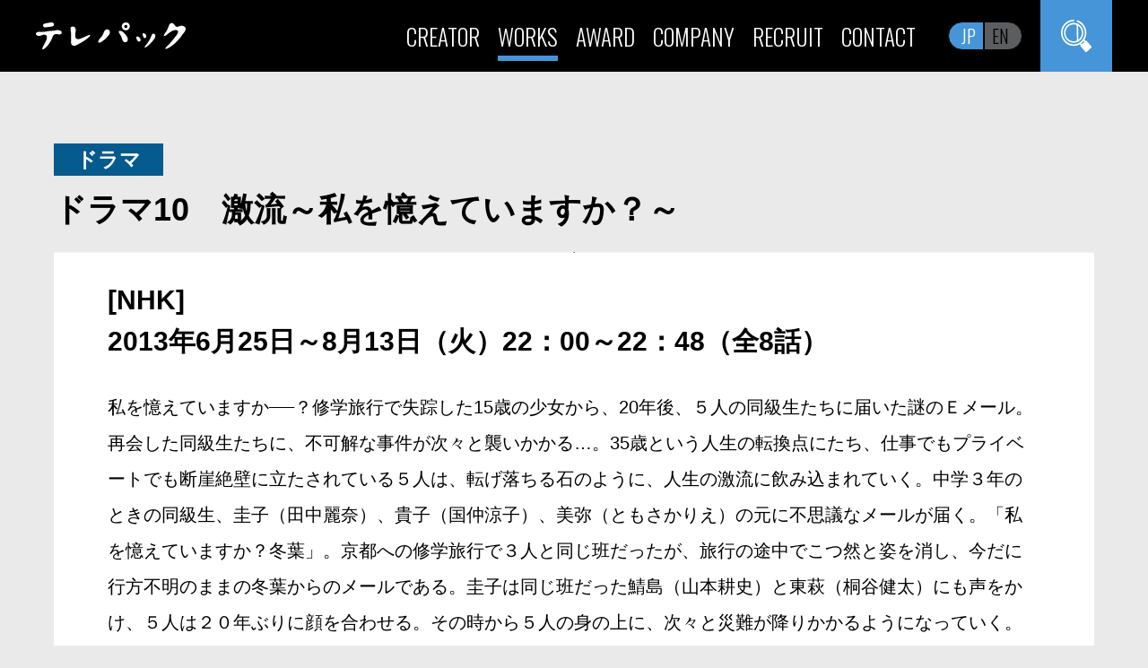

--- FILE ---
content_type: text/html; charset=UTF-8
request_url: https://telepack.co.jp/work/592/
body_size: 43521
content:
<!DOCTYPE html>
<html lang="ja">
<head>
  
  <meta charset="UTF-8">
  <meta http-equiv="X-UA-Compatible" content="IE=edge">
  <meta name="viewport" content="width=device-width, initial-scale=1.0">
  <meta name='robots' content='index, follow, max-image-preview:large, max-snippet:-1, max-video-preview:-1' />

	<!-- This site is optimized with the Yoast SEO plugin v26.8 - https://yoast.com/product/yoast-seo-wordpress/ -->
	<title>ドラマ10　激流～私を憶えていますか？～ - 映像制作会社 株式会社テレパック (Telepack Co.,Ltd.)</title>
	<meta name="description" content="映像制作会社 株式会社テレパック (Telepack Co.,Ltd.) ドラマ10　激流～私を憶えていますか？～ 【原作】柴田よしき「激流」徳間文庫 【脚本】吉田紀子 【音楽】千住明 【主題歌】GLAY「DARK RIVER」 【出演】田中麗奈、桐谷健太、国仲涼子、ともさかりえ、山本耕史、刈谷友衣子、カンニング竹山、佐津川愛美、二階堂智、高畑淳子、高橋一生、武田真治、賀来千香子、田中美佐子、根岸季衣、山口馬木也、金子昇、日野陽仁、広瀬すず、森本レオ、野口かおる、本田清澄、金山一彦、若林久弥、山村美智、加門良、吉田羊　ほか  【製作著作】NHK/テレパック  【プロデューサー】黒沢淳 【ディレクター】佐々木章光、山内宗信、村上牧人 【AD】金澤友也" />
	<link rel="canonical" href="https://telepack.co.jp/work/592/" />
	<meta property="og:locale" content="ja_JP" />
	<meta property="og:type" content="article" />
	<meta property="og:title" content="ドラマ10　激流～私を憶えていますか？～ - 映像制作会社 株式会社テレパック (Telepack Co.,Ltd.)" />
	<meta property="og:description" content="映像制作会社 株式会社テレパック (Telepack Co.,Ltd.) ドラマ10　激流～私を憶えていますか？～ 【原作】柴田よしき「激流」徳間文庫 【脚本】吉田紀子 【音楽】千住明 【主題歌】GLAY「DARK RIVER」 【出演】田中麗奈、桐谷健太、国仲涼子、ともさかりえ、山本耕史、刈谷友衣子、カンニング竹山、佐津川愛美、二階堂智、高畑淳子、高橋一生、武田真治、賀来千香子、田中美佐子、根岸季衣、山口馬木也、金子昇、日野陽仁、広瀬すず、森本レオ、野口かおる、本田清澄、金山一彦、若林久弥、山村美智、加門良、吉田羊　ほか  【製作著作】NHK/テレパック  【プロデューサー】黒沢淳 【ディレクター】佐々木章光、山内宗信、村上牧人 【AD】金澤友也" />
	<meta property="og:url" content="https://telepack.co.jp/work/592/" />
	<meta property="og:site_name" content="映像制作会社 株式会社テレパック (Telepack Co.,Ltd.)" />
	<meta property="article:publisher" content="https://www.facebook.com/telepack.co.ltd" />
	<meta property="article:modified_time" content="2024-11-19T01:12:13+00:00" />
	<meta property="og:image" content="https://telepack.co.jp/wp-content/uploads/2023/08/Ogp.png" />
	<meta name="twitter:card" content="summary_large_image" />
	<meta name="twitter:image" content="https://telepack.co.jp/wp-content/uploads/2023/08/Ogp.png" />
	<meta name="twitter:site" content="@TelepackTV" />
	<script type="application/ld+json" class="yoast-schema-graph">{"@context":"https://schema.org","@graph":[{"@type":"WebPage","@id":"https://telepack.co.jp/work/592/","url":"https://telepack.co.jp/work/592/","name":"ドラマ10　激流～私を憶えていますか？～ - 映像制作会社 株式会社テレパック (Telepack Co.,Ltd.)","isPartOf":{"@id":"https://telepack.co.jp/#website"},"datePublished":"2013-06-25T13:00:54+00:00","dateModified":"2024-11-19T01:12:13+00:00","description":"映像制作会社 株式会社テレパック (Telepack Co.,Ltd.) ドラマ10　激流～私を憶えていますか？～ 【原作】柴田よしき「激流」徳間文庫 【脚本】吉田紀子 【音楽】千住明 【主題歌】GLAY「DARK RIVER」 【出演】田中麗奈、桐谷健太、国仲涼子、ともさかりえ、山本耕史、刈谷友衣子、カンニング竹山、佐津川愛美、二階堂智、高畑淳子、高橋一生、武田真治、賀来千香子、田中美佐子、根岸季衣、山口馬木也、金子昇、日野陽仁、広瀬すず、森本レオ、野口かおる、本田清澄、金山一彦、若林久弥、山村美智、加門良、吉田羊　ほか 【製作著作】NHK/テレパック 【プロデューサー】黒沢淳 【ディレクター】佐々木章光、山内宗信、村上牧人 【AD】金澤友也","breadcrumb":{"@id":"https://telepack.co.jp/work/592/#breadcrumb"},"inLanguage":"ja","potentialAction":[{"@type":"ReadAction","target":["https://telepack.co.jp/work/592/"]}]},{"@type":"BreadcrumbList","@id":"https://telepack.co.jp/work/592/#breadcrumb","itemListElement":[{"@type":"ListItem","position":1,"name":"Home","item":"https://telepack.co.jp/"},{"@type":"ListItem","position":2,"name":"WORKS","item":"https://telepack.co.jp/work/"},{"@type":"ListItem","position":3,"name":"ドラマ10　激流～私を憶えていますか？～"}]},{"@type":"WebSite","@id":"https://telepack.co.jp/#website","url":"https://telepack.co.jp/","name":"映像制作会社 株式会社テレパック (Telepack Co.,Ltd.)","description":"","publisher":{"@id":"https://telepack.co.jp/#organization"},"potentialAction":[{"@type":"SearchAction","target":{"@type":"EntryPoint","urlTemplate":"https://telepack.co.jp/?s={search_term_string}"},"query-input":{"@type":"PropertyValueSpecification","valueRequired":true,"valueName":"search_term_string"}}],"inLanguage":"ja"},{"@type":"Organization","@id":"https://telepack.co.jp/#organization","name":"映像制作会社 株式会社テレパック (Telepack Co.,Ltd.)","url":"https://telepack.co.jp/","logo":{"@type":"ImageObject","inLanguage":"ja","@id":"https://telepack.co.jp/#/schema/logo/image/","url":"https://telepack.co.jp/wp-content/uploads/2023/08/Ogp.png","contentUrl":"https://telepack.co.jp/wp-content/uploads/2023/08/Ogp.png","width":1200,"height":630,"caption":"映像制作会社 株式会社テレパック (Telepack Co.,Ltd.)"},"image":{"@id":"https://telepack.co.jp/#/schema/logo/image/"},"sameAs":["https://www.facebook.com/telepack.co.ltd","https://x.com/TelepackTV","https://www.youtube.com/channel/UCZEAcT8Dcr2l1luXYO9Tu7g","https://www.instagram.com/telepack55/"]}]}</script>
	<!-- / Yoast SEO plugin. -->


<link rel='dns-prefetch' href='//fonts.googleapis.com' />
<link rel="alternate" title="oEmbed (JSON)" type="application/json+oembed" href="https://telepack.co.jp/wp-json/oembed/1.0/embed?url=https%3A%2F%2Ftelepack.co.jp%2Fwork%2F592%2F" />
<link rel="alternate" title="oEmbed (XML)" type="text/xml+oembed" href="https://telepack.co.jp/wp-json/oembed/1.0/embed?url=https%3A%2F%2Ftelepack.co.jp%2Fwork%2F592%2F&#038;format=xml" />
<style id='wp-img-auto-sizes-contain-inline-css' type='text/css'>
img:is([sizes=auto i],[sizes^="auto," i]){contain-intrinsic-size:3000px 1500px}
/*# sourceURL=wp-img-auto-sizes-contain-inline-css */
</style>
<style id='wp-emoji-styles-inline-css' type='text/css'>

	img.wp-smiley, img.emoji {
		display: inline !important;
		border: none !important;
		box-shadow: none !important;
		height: 1em !important;
		width: 1em !important;
		margin: 0 0.07em !important;
		vertical-align: -0.1em !important;
		background: none !important;
		padding: 0 !important;
	}
/*# sourceURL=wp-emoji-styles-inline-css */
</style>
<style id='wp-block-library-inline-css' type='text/css'>
:root{--wp-block-synced-color:#7a00df;--wp-block-synced-color--rgb:122,0,223;--wp-bound-block-color:var(--wp-block-synced-color);--wp-editor-canvas-background:#ddd;--wp-admin-theme-color:#007cba;--wp-admin-theme-color--rgb:0,124,186;--wp-admin-theme-color-darker-10:#006ba1;--wp-admin-theme-color-darker-10--rgb:0,107,160.5;--wp-admin-theme-color-darker-20:#005a87;--wp-admin-theme-color-darker-20--rgb:0,90,135;--wp-admin-border-width-focus:2px}@media (min-resolution:192dpi){:root{--wp-admin-border-width-focus:1.5px}}.wp-element-button{cursor:pointer}:root .has-very-light-gray-background-color{background-color:#eee}:root .has-very-dark-gray-background-color{background-color:#313131}:root .has-very-light-gray-color{color:#eee}:root .has-very-dark-gray-color{color:#313131}:root .has-vivid-green-cyan-to-vivid-cyan-blue-gradient-background{background:linear-gradient(135deg,#00d084,#0693e3)}:root .has-purple-crush-gradient-background{background:linear-gradient(135deg,#34e2e4,#4721fb 50%,#ab1dfe)}:root .has-hazy-dawn-gradient-background{background:linear-gradient(135deg,#faaca8,#dad0ec)}:root .has-subdued-olive-gradient-background{background:linear-gradient(135deg,#fafae1,#67a671)}:root .has-atomic-cream-gradient-background{background:linear-gradient(135deg,#fdd79a,#004a59)}:root .has-nightshade-gradient-background{background:linear-gradient(135deg,#330968,#31cdcf)}:root .has-midnight-gradient-background{background:linear-gradient(135deg,#020381,#2874fc)}:root{--wp--preset--font-size--normal:16px;--wp--preset--font-size--huge:42px}.has-regular-font-size{font-size:1em}.has-larger-font-size{font-size:2.625em}.has-normal-font-size{font-size:var(--wp--preset--font-size--normal)}.has-huge-font-size{font-size:var(--wp--preset--font-size--huge)}.has-text-align-center{text-align:center}.has-text-align-left{text-align:left}.has-text-align-right{text-align:right}.has-fit-text{white-space:nowrap!important}#end-resizable-editor-section{display:none}.aligncenter{clear:both}.items-justified-left{justify-content:flex-start}.items-justified-center{justify-content:center}.items-justified-right{justify-content:flex-end}.items-justified-space-between{justify-content:space-between}.screen-reader-text{border:0;clip-path:inset(50%);height:1px;margin:-1px;overflow:hidden;padding:0;position:absolute;width:1px;word-wrap:normal!important}.screen-reader-text:focus{background-color:#ddd;clip-path:none;color:#444;display:block;font-size:1em;height:auto;left:5px;line-height:normal;padding:15px 23px 14px;text-decoration:none;top:5px;width:auto;z-index:100000}html :where(.has-border-color){border-style:solid}html :where([style*=border-top-color]){border-top-style:solid}html :where([style*=border-right-color]){border-right-style:solid}html :where([style*=border-bottom-color]){border-bottom-style:solid}html :where([style*=border-left-color]){border-left-style:solid}html :where([style*=border-width]){border-style:solid}html :where([style*=border-top-width]){border-top-style:solid}html :where([style*=border-right-width]){border-right-style:solid}html :where([style*=border-bottom-width]){border-bottom-style:solid}html :where([style*=border-left-width]){border-left-style:solid}html :where(img[class*=wp-image-]){height:auto;max-width:100%}:where(figure){margin:0 0 1em}html :where(.is-position-sticky){--wp-admin--admin-bar--position-offset:var(--wp-admin--admin-bar--height,0px)}@media screen and (max-width:600px){html :where(.is-position-sticky){--wp-admin--admin-bar--position-offset:0px}}

/*# sourceURL=wp-block-library-inline-css */
</style><style id='global-styles-inline-css' type='text/css'>
:root{--wp--preset--aspect-ratio--square: 1;--wp--preset--aspect-ratio--4-3: 4/3;--wp--preset--aspect-ratio--3-4: 3/4;--wp--preset--aspect-ratio--3-2: 3/2;--wp--preset--aspect-ratio--2-3: 2/3;--wp--preset--aspect-ratio--16-9: 16/9;--wp--preset--aspect-ratio--9-16: 9/16;--wp--preset--color--black: #000000;--wp--preset--color--cyan-bluish-gray: #abb8c3;--wp--preset--color--white: #ffffff;--wp--preset--color--pale-pink: #f78da7;--wp--preset--color--vivid-red: #cf2e2e;--wp--preset--color--luminous-vivid-orange: #ff6900;--wp--preset--color--luminous-vivid-amber: #fcb900;--wp--preset--color--light-green-cyan: #7bdcb5;--wp--preset--color--vivid-green-cyan: #00d084;--wp--preset--color--pale-cyan-blue: #8ed1fc;--wp--preset--color--vivid-cyan-blue: #0693e3;--wp--preset--color--vivid-purple: #9b51e0;--wp--preset--gradient--vivid-cyan-blue-to-vivid-purple: linear-gradient(135deg,rgb(6,147,227) 0%,rgb(155,81,224) 100%);--wp--preset--gradient--light-green-cyan-to-vivid-green-cyan: linear-gradient(135deg,rgb(122,220,180) 0%,rgb(0,208,130) 100%);--wp--preset--gradient--luminous-vivid-amber-to-luminous-vivid-orange: linear-gradient(135deg,rgb(252,185,0) 0%,rgb(255,105,0) 100%);--wp--preset--gradient--luminous-vivid-orange-to-vivid-red: linear-gradient(135deg,rgb(255,105,0) 0%,rgb(207,46,46) 100%);--wp--preset--gradient--very-light-gray-to-cyan-bluish-gray: linear-gradient(135deg,rgb(238,238,238) 0%,rgb(169,184,195) 100%);--wp--preset--gradient--cool-to-warm-spectrum: linear-gradient(135deg,rgb(74,234,220) 0%,rgb(151,120,209) 20%,rgb(207,42,186) 40%,rgb(238,44,130) 60%,rgb(251,105,98) 80%,rgb(254,248,76) 100%);--wp--preset--gradient--blush-light-purple: linear-gradient(135deg,rgb(255,206,236) 0%,rgb(152,150,240) 100%);--wp--preset--gradient--blush-bordeaux: linear-gradient(135deg,rgb(254,205,165) 0%,rgb(254,45,45) 50%,rgb(107,0,62) 100%);--wp--preset--gradient--luminous-dusk: linear-gradient(135deg,rgb(255,203,112) 0%,rgb(199,81,192) 50%,rgb(65,88,208) 100%);--wp--preset--gradient--pale-ocean: linear-gradient(135deg,rgb(255,245,203) 0%,rgb(182,227,212) 50%,rgb(51,167,181) 100%);--wp--preset--gradient--electric-grass: linear-gradient(135deg,rgb(202,248,128) 0%,rgb(113,206,126) 100%);--wp--preset--gradient--midnight: linear-gradient(135deg,rgb(2,3,129) 0%,rgb(40,116,252) 100%);--wp--preset--font-size--small: 13px;--wp--preset--font-size--medium: 20px;--wp--preset--font-size--large: 36px;--wp--preset--font-size--x-large: 42px;--wp--preset--spacing--20: 0.44rem;--wp--preset--spacing--30: 0.67rem;--wp--preset--spacing--40: 1rem;--wp--preset--spacing--50: 1.5rem;--wp--preset--spacing--60: 2.25rem;--wp--preset--spacing--70: 3.38rem;--wp--preset--spacing--80: 5.06rem;--wp--preset--shadow--natural: 6px 6px 9px rgba(0, 0, 0, 0.2);--wp--preset--shadow--deep: 12px 12px 50px rgba(0, 0, 0, 0.4);--wp--preset--shadow--sharp: 6px 6px 0px rgba(0, 0, 0, 0.2);--wp--preset--shadow--outlined: 6px 6px 0px -3px rgb(255, 255, 255), 6px 6px rgb(0, 0, 0);--wp--preset--shadow--crisp: 6px 6px 0px rgb(0, 0, 0);}:where(.is-layout-flex){gap: 0.5em;}:where(.is-layout-grid){gap: 0.5em;}body .is-layout-flex{display: flex;}.is-layout-flex{flex-wrap: wrap;align-items: center;}.is-layout-flex > :is(*, div){margin: 0;}body .is-layout-grid{display: grid;}.is-layout-grid > :is(*, div){margin: 0;}:where(.wp-block-columns.is-layout-flex){gap: 2em;}:where(.wp-block-columns.is-layout-grid){gap: 2em;}:where(.wp-block-post-template.is-layout-flex){gap: 1.25em;}:where(.wp-block-post-template.is-layout-grid){gap: 1.25em;}.has-black-color{color: var(--wp--preset--color--black) !important;}.has-cyan-bluish-gray-color{color: var(--wp--preset--color--cyan-bluish-gray) !important;}.has-white-color{color: var(--wp--preset--color--white) !important;}.has-pale-pink-color{color: var(--wp--preset--color--pale-pink) !important;}.has-vivid-red-color{color: var(--wp--preset--color--vivid-red) !important;}.has-luminous-vivid-orange-color{color: var(--wp--preset--color--luminous-vivid-orange) !important;}.has-luminous-vivid-amber-color{color: var(--wp--preset--color--luminous-vivid-amber) !important;}.has-light-green-cyan-color{color: var(--wp--preset--color--light-green-cyan) !important;}.has-vivid-green-cyan-color{color: var(--wp--preset--color--vivid-green-cyan) !important;}.has-pale-cyan-blue-color{color: var(--wp--preset--color--pale-cyan-blue) !important;}.has-vivid-cyan-blue-color{color: var(--wp--preset--color--vivid-cyan-blue) !important;}.has-vivid-purple-color{color: var(--wp--preset--color--vivid-purple) !important;}.has-black-background-color{background-color: var(--wp--preset--color--black) !important;}.has-cyan-bluish-gray-background-color{background-color: var(--wp--preset--color--cyan-bluish-gray) !important;}.has-white-background-color{background-color: var(--wp--preset--color--white) !important;}.has-pale-pink-background-color{background-color: var(--wp--preset--color--pale-pink) !important;}.has-vivid-red-background-color{background-color: var(--wp--preset--color--vivid-red) !important;}.has-luminous-vivid-orange-background-color{background-color: var(--wp--preset--color--luminous-vivid-orange) !important;}.has-luminous-vivid-amber-background-color{background-color: var(--wp--preset--color--luminous-vivid-amber) !important;}.has-light-green-cyan-background-color{background-color: var(--wp--preset--color--light-green-cyan) !important;}.has-vivid-green-cyan-background-color{background-color: var(--wp--preset--color--vivid-green-cyan) !important;}.has-pale-cyan-blue-background-color{background-color: var(--wp--preset--color--pale-cyan-blue) !important;}.has-vivid-cyan-blue-background-color{background-color: var(--wp--preset--color--vivid-cyan-blue) !important;}.has-vivid-purple-background-color{background-color: var(--wp--preset--color--vivid-purple) !important;}.has-black-border-color{border-color: var(--wp--preset--color--black) !important;}.has-cyan-bluish-gray-border-color{border-color: var(--wp--preset--color--cyan-bluish-gray) !important;}.has-white-border-color{border-color: var(--wp--preset--color--white) !important;}.has-pale-pink-border-color{border-color: var(--wp--preset--color--pale-pink) !important;}.has-vivid-red-border-color{border-color: var(--wp--preset--color--vivid-red) !important;}.has-luminous-vivid-orange-border-color{border-color: var(--wp--preset--color--luminous-vivid-orange) !important;}.has-luminous-vivid-amber-border-color{border-color: var(--wp--preset--color--luminous-vivid-amber) !important;}.has-light-green-cyan-border-color{border-color: var(--wp--preset--color--light-green-cyan) !important;}.has-vivid-green-cyan-border-color{border-color: var(--wp--preset--color--vivid-green-cyan) !important;}.has-pale-cyan-blue-border-color{border-color: var(--wp--preset--color--pale-cyan-blue) !important;}.has-vivid-cyan-blue-border-color{border-color: var(--wp--preset--color--vivid-cyan-blue) !important;}.has-vivid-purple-border-color{border-color: var(--wp--preset--color--vivid-purple) !important;}.has-vivid-cyan-blue-to-vivid-purple-gradient-background{background: var(--wp--preset--gradient--vivid-cyan-blue-to-vivid-purple) !important;}.has-light-green-cyan-to-vivid-green-cyan-gradient-background{background: var(--wp--preset--gradient--light-green-cyan-to-vivid-green-cyan) !important;}.has-luminous-vivid-amber-to-luminous-vivid-orange-gradient-background{background: var(--wp--preset--gradient--luminous-vivid-amber-to-luminous-vivid-orange) !important;}.has-luminous-vivid-orange-to-vivid-red-gradient-background{background: var(--wp--preset--gradient--luminous-vivid-orange-to-vivid-red) !important;}.has-very-light-gray-to-cyan-bluish-gray-gradient-background{background: var(--wp--preset--gradient--very-light-gray-to-cyan-bluish-gray) !important;}.has-cool-to-warm-spectrum-gradient-background{background: var(--wp--preset--gradient--cool-to-warm-spectrum) !important;}.has-blush-light-purple-gradient-background{background: var(--wp--preset--gradient--blush-light-purple) !important;}.has-blush-bordeaux-gradient-background{background: var(--wp--preset--gradient--blush-bordeaux) !important;}.has-luminous-dusk-gradient-background{background: var(--wp--preset--gradient--luminous-dusk) !important;}.has-pale-ocean-gradient-background{background: var(--wp--preset--gradient--pale-ocean) !important;}.has-electric-grass-gradient-background{background: var(--wp--preset--gradient--electric-grass) !important;}.has-midnight-gradient-background{background: var(--wp--preset--gradient--midnight) !important;}.has-small-font-size{font-size: var(--wp--preset--font-size--small) !important;}.has-medium-font-size{font-size: var(--wp--preset--font-size--medium) !important;}.has-large-font-size{font-size: var(--wp--preset--font-size--large) !important;}.has-x-large-font-size{font-size: var(--wp--preset--font-size--x-large) !important;}
/*# sourceURL=global-styles-inline-css */
</style>

<style id='classic-theme-styles-inline-css' type='text/css'>
/*! This file is auto-generated */
.wp-block-button__link{color:#fff;background-color:#32373c;border-radius:9999px;box-shadow:none;text-decoration:none;padding:calc(.667em + 2px) calc(1.333em + 2px);font-size:1.125em}.wp-block-file__button{background:#32373c;color:#fff;text-decoration:none}
/*# sourceURL=/wp-includes/css/classic-themes.min.css */
</style>
<link rel='stylesheet' id='dashicons-css' href='https://telepack.co.jp/wp-includes/css/dashicons.min.css?ver=5e100a353ce535b96eac4f93e9ac6e95' type='text/css' media='all' />
<link rel='stylesheet' id='admin-bar-css' href='https://telepack.co.jp/wp-includes/css/admin-bar.min.css?ver=5e100a353ce535b96eac4f93e9ac6e95' type='text/css' media='all' />
<style id='admin-bar-inline-css' type='text/css'>

    /* Hide CanvasJS credits for P404 charts specifically */
    #p404RedirectChart .canvasjs-chart-credit {
        display: none !important;
    }
    
    #p404RedirectChart canvas {
        border-radius: 6px;
    }

    .p404-redirect-adminbar-weekly-title {
        font-weight: bold;
        font-size: 14px;
        color: #fff;
        margin-bottom: 6px;
    }

    #wpadminbar #wp-admin-bar-p404_free_top_button .ab-icon:before {
        content: "\f103";
        color: #dc3545;
        top: 3px;
    }
    
    #wp-admin-bar-p404_free_top_button .ab-item {
        min-width: 80px !important;
        padding: 0px !important;
    }
    
    /* Ensure proper positioning and z-index for P404 dropdown */
    .p404-redirect-adminbar-dropdown-wrap { 
        min-width: 0; 
        padding: 0;
        position: static !important;
    }
    
    #wpadminbar #wp-admin-bar-p404_free_top_button_dropdown {
        position: static !important;
    }
    
    #wpadminbar #wp-admin-bar-p404_free_top_button_dropdown .ab-item {
        padding: 0 !important;
        margin: 0 !important;
    }
    
    .p404-redirect-dropdown-container {
        min-width: 340px;
        padding: 18px 18px 12px 18px;
        background: #23282d !important;
        color: #fff;
        border-radius: 12px;
        box-shadow: 0 8px 32px rgba(0,0,0,0.25);
        margin-top: 10px;
        position: relative !important;
        z-index: 999999 !important;
        display: block !important;
        border: 1px solid #444;
    }
    
    /* Ensure P404 dropdown appears on hover */
    #wpadminbar #wp-admin-bar-p404_free_top_button .p404-redirect-dropdown-container { 
        display: none !important;
    }
    
    #wpadminbar #wp-admin-bar-p404_free_top_button:hover .p404-redirect-dropdown-container { 
        display: block !important;
    }
    
    #wpadminbar #wp-admin-bar-p404_free_top_button:hover #wp-admin-bar-p404_free_top_button_dropdown .p404-redirect-dropdown-container {
        display: block !important;
    }
    
    .p404-redirect-card {
        background: #2c3338;
        border-radius: 8px;
        padding: 18px 18px 12px 18px;
        box-shadow: 0 2px 8px rgba(0,0,0,0.07);
        display: flex;
        flex-direction: column;
        align-items: flex-start;
        border: 1px solid #444;
    }
    
    .p404-redirect-btn {
        display: inline-block;
        background: #dc3545;
        color: #fff !important;
        font-weight: bold;
        padding: 5px 22px;
        border-radius: 8px;
        text-decoration: none;
        font-size: 17px;
        transition: background 0.2s, box-shadow 0.2s;
        margin-top: 8px;
        box-shadow: 0 2px 8px rgba(220,53,69,0.15);
        text-align: center;
        line-height: 1.6;
    }
    
    .p404-redirect-btn:hover {
        background: #c82333;
        color: #fff !important;
        box-shadow: 0 4px 16px rgba(220,53,69,0.25);
    }
    
    /* Prevent conflicts with other admin bar dropdowns */
    #wpadminbar .ab-top-menu > li:hover > .ab-item,
    #wpadminbar .ab-top-menu > li.hover > .ab-item {
        z-index: auto;
    }
    
    #wpadminbar #wp-admin-bar-p404_free_top_button:hover > .ab-item {
        z-index: 999998 !important;
    }
    
/*# sourceURL=admin-bar-inline-css */
</style>
<link rel='stylesheet' id='contact-form-7-css' href='https://telepack.co.jp/wp-content/plugins/contact-form-7/includes/css/styles.css?ver=6.1.4' type='text/css' media='all' />
<link rel='stylesheet' id='cf7msm_styles-css' href='https://telepack.co.jp/wp-content/plugins/contact-form-7-multi-step-module/resources/cf7msm.css?ver=4.5' type='text/css' media='all' />
<link rel='stylesheet' id='google-fonts-css' href='https://fonts.googleapis.com/css2?family=Oswald%3Awght%40300&#038;display=swap&#038;ver=5e100a353ce535b96eac4f93e9ac6e95' type='text/css' media='all' />
<link rel='stylesheet' id='recruit-style-css' href='https://telepack.co.jp/wp-content/themes/telepack_2023/css/work.css?ver=5e100a353ce535b96eac4f93e9ac6e95' type='text/css' media='all' />
<link rel='stylesheet' id='cf7cf-style-css' href='https://telepack.co.jp/wp-content/plugins/cf7-conditional-fields/style.css?ver=2.6.7' type='text/css' media='all' />
<script type="text/javascript" src="https://telepack.co.jp/wp-includes/js/jquery/jquery.min.js?ver=3.7.1" id="jquery-core-js"></script>
<script type="text/javascript" src="https://telepack.co.jp/wp-includes/js/jquery/jquery-migrate.min.js?ver=3.4.1" id="jquery-migrate-js"></script>
<link rel="https://api.w.org/" href="https://telepack.co.jp/wp-json/" /><link rel="alternate" title="JSON" type="application/json" href="https://telepack.co.jp/wp-json/wp/v2/work/592" /><link rel="EditURI" type="application/rsd+xml" title="RSD" href="https://telepack.co.jp/xmlrpc.php?rsd" />

<link rel='shortlink' href='https://telepack.co.jp/?p=592' />
<link rel="icon" href="https://telepack.co.jp/wp-content/uploads/2023/06/cropped-Favicon-32x32.png" sizes="32x32" />
<link rel="icon" href="https://telepack.co.jp/wp-content/uploads/2023/06/cropped-Favicon-192x192.png" sizes="192x192" />
<link rel="apple-touch-icon" href="https://telepack.co.jp/wp-content/uploads/2023/06/cropped-Favicon-180x180.png" />
<meta name="msapplication-TileImage" content="https://telepack.co.jp/wp-content/uploads/2023/06/cropped-Favicon-270x270.png" />

  <link rel="preconnect" href="https://fonts.googleapis.com">
  <link rel="preconnect" href="https://fonts.gstatic.com" crossorigin>

</head>
<body class="wp-singular work-template-default single single-work postid-592 wp-theme-telepack_2023">
  
  <div class="wrapper">
    <header class="header">
  <div class="header__inner">
    <p class="header__logo"><a href="https://telepack.co.jp/"><img src="https://telepack.co.jp/wp-content/themes/telepack_2023/img/common/logo_telepack.svg" alt="テレパック"></a></p>
    <p class="header__logo en"><a href="https://telepack.co.jp/">TELEPACK CO.,LTD.</a></p>
    <a class="header__burger">
      <span></span>
      <span></span>
      <span></span>
    </a>
    <nav class="header__gnav">
      <ul>
        <li><a href="/creator/">CREATOR</a></li>
        <li><a href="https://telepack.co.jp/work/">WORKS</a></li>
        <li><a href="/award/">AWARD</a></li>
        <li><a href="/company/">COMPANY</a></li>
        <li><a href="/recruit/">RECRUIT</a></li>
        <li><a href="/contact/">CONTACT</a></li>
        <li class="header__sns">
          <p>FOLLOW US</p>
          <ul>
            <li><a href="https://twitter.com/TelepackTV" target="_blank"><img src="https://telepack.co.jp/wp-content/themes/telepack_2023/img/common/icon_twitter.svg" alt="Twitter"></a></li>
            <li><a href="https://www.facebook.com/telepack.co.ltd" target="_blank"><img src="https://telepack.co.jp/wp-content/themes/telepack_2023/img/common/icon_facebook.svg" alt="facebook"></a></li>
            <li><a href="https://www.youtube.com/channel/UCZEAcT8Dcr2l1luXYO9Tu7g" target="_blank"><img src="https://telepack.co.jp/wp-content/themes/telepack_2023/img/common/icon_youtube.svg" alt="YouTube"></a></li>
            <li><a href="https://www.instagram.com/telepack55/" target="_blank"><img src="https://telepack.co.jp/wp-content/themes/telepack_2023/img/common/icon_instagram.svg" alt="Instagram"></a></li>
          </ul>
        </li>
      </ul>
    </nav>
    <div class="header__trans">
      <a class="header__trans__btn header__trans__btn--jp" href="/">JP</a>
      <a class="header__trans__btn header__trans__btn--en" href="/en/">EN</a>
    </div>
    <form role="search" method="get" id="searchform" class="searchform" action="https://telepack.co.jp/">
				<div>
					<label class="screen-reader-text" for="s">検索:</label>
					<input type="text" value="" name="s" id="s" />
					<input type="submit" id="searchsubmit" value="検索" />
				</div>
			</form>    <button class="header__search">
      <img src="https://telepack.co.jp/wp-content/themes/telepack_2023/img/common/icon_search.svg" alt="サイト内検索">
    </button>
  </div>
</header>
<main>

    <div class="mv">
    <div class="mv__inner">
                <div class="mv__tag tag tag--drama">ドラマ</div>
        <h1 class="mv__ttl ttl--h2">ドラマ10　激流～私を憶えていますか？～</h1>
            </div>
    <!-- /.mv__inner -->
    <ul class="mv__slider ">
                    <li><img src="https://telepack.co.jp/wp-content/uploads/2023/07/7544d29388f73d18233455e01c9d6bbe.jpg" alt="hoge"></li>
            </ul>
    </div>
    <!-- /.mv -->

    <div class="work">
    <h2 class="work__ttl ttl--h2">[NHK]<br />
2013年6月25日～8月13日（火）22：00～22：48（全8話）</h2>
    <p class="work__text">私を憶えていますか──？修学旅行で失踪した15歳の少女から、20年後、５人の同級生たちに届いた謎のＥメール。再会した同級生たちに、不可解な事件が次々と襲いかかる…。35歳という人生の転換点にたち、仕事でもプライベートでも断崖絶壁に立たされている５人は、転げ落ちる石のように、人生の激流に飲み込まれていく。中学３年のときの同級生、圭子（田中麗奈）、貴子（国仲涼子）、美弥（ともさかりえ）の元に不思議なメールが届く。「私を憶えていますか？冬葉」。京都への修学旅行で３人と同じ班だったが、旅行の途中でこつ然と姿を消し、今だに行方不明のままの冬葉からのメールである。圭子は同じ班だった鯖島（山本耕史）と東萩（桐谷健太）にも声をかけ、５人は２０年ぶりに顔を合わせる。その時から５人の身の上に、次々と災難が降りかかるようになっていく。圭子（田中麗奈）は大物女性作家の原稿紛失事件の責任を負わされ、文芸部を追われる。鯖島（山本耕史）は女性問題でエリートコースから外れているが仲間に打ち明けることが出来ない。東萩（桐谷健太）は、ある殺人事件の捜査で美弥に近づくが、次第に美弥（ともさかりえ）に心ひかれていく。夫がリストラされた貴子（国仲涼子）は娘の華（小林星蘭）を名門私立小学校に通わせ続けるためにＩＴ企業の社長・大林（カンニング竹山）と愛人契約を結ぶ。傷心の圭子が母校の中学を訪れると、鯖島、美弥、東萩と出会う。そんな４人を影から見つめる女性の影があった。当時音楽の教師だった毛利（賀来千香子）である。４人は冬葉の母・裕子（田中美佐子）を訪ね、メールに心当たりがないかと聞くが…。</p>
    <div class="work__inner">
                <p class="work__detail">【原作】柴田よしき「激流」徳間文庫<br />
【脚本】吉田紀子<br />
【音楽】千住明<br />
【主題歌】GLAY「DARK RIVER」<br />
【出演】田中麗奈、桐谷健太、国仲涼子、ともさかりえ、山本耕史、刈谷友衣子、カンニング竹山、佐津川愛美、二階堂智、高畑淳子、高橋一生、武田真治、賀来千香子、田中美佐子、根岸季衣、山口馬木也、金子昇、日野陽仁、広瀬すず、森本レオ、野口かおる、本田清澄、金山一彦、若林久弥、山村美智、加門良、吉田羊　ほか<br />
<br />
【製作著作】NHK/テレパック<br />
<br />
【プロデューサー】黒沢淳<br />
【ディレクター】佐々木章光、山内宗信、村上牧人<br />
【AD】金澤友也</p>
        
        
            </div>
    <!-- /.work__inner -->
    </div>
    <!-- /.work -->

        <div class="creatorList">
    <div class="creatorList__inner">
        <h2 class="postList__ttl ttl--h2">CREATOR</h2>
        <ul class="creatorList__list">
                    <li class="creatorList__list__item"><a href="https://telepack.co.jp/creator/377/">
                <div class="img">
                                                                                    <img src="https://telepack.co.jp/wp-content/uploads/2023/07/b83cfa150230a271aa5019aa5a92cab3.jpg" alt="">
                                    </div>
                                <p class="pos tag">ディレクター</p>
                <p class="name">村上牧人</p>
            </a></li>
                    <li class="creatorList__list__item"><a href="https://telepack.co.jp/creator/382/">
                <div class="img">
                                                                                    <img src="https://telepack.co.jp/wp-content/uploads/2023/07/IMG_0147-300x200.jpg.jpeg" alt="">
                                    </div>
                                <p class="pos tag">ディレクター・プロデューサー</p>
                <p class="name">金澤友也</p>
            </a></li>
                </ul>
    </div>
    <!-- /.creatorList__inner -->
    </div>
    <!-- /.creatorList -->
    

    
    <button class="work__back btn--back">戻る</button>

</main>

<footer class="footer">
  <button class="footer__pageTop"><a href="#top" data-scroll><img src="https://telepack.co.jp/wp-content/themes/telepack_2023/img/common/icon_pagetop.svg" alt="PAGE TOP"></a></button>
  <div class="footer__inner">
    <nav class="footer__gnav">
      <ul>
        <li><a href="/creator/">CREATOR</a></li>
        <li><a href="/work/">WORKS</a></li>
        <li><a href="/award/">AWARD</a></li>
        <li><a href="/company/">COMPANY</a></li>
        <li><a href="/recruit/">RECRUIT</a></li>
        <li><a href="/contact/">CONTACT</a></li>
      </ul>
    </nav>
    <nav class="footer__fnav">
      <ul>
        <li><a href="/privacy/">プライバシーポリシー</a></li>
      </ul>
    </nav>
    <ul class="footer__sns">
      <li><a href="https://twitter.com/TelepackTV" target="_blank"><img src="https://telepack.co.jp/wp-content/themes/telepack_2023/img/common/icon_twitter.svg" alt="Twitter"></a></li>
      <li><a href="https://www.facebook.com/telepack.co.ltd" target="_blank"><img src="https://telepack.co.jp/wp-content/themes/telepack_2023/img/common/icon_facebook.svg" alt="facebook"></a></li>
      <li><a href="https://www.youtube.com/channel/UCZEAcT8Dcr2l1luXYO9Tu7g" target="_blank"><img src="https://telepack.co.jp/wp-content/themes/telepack_2023/img/common/icon_youtube.svg" alt="YouTube"></a></li>
      <li><a href="https://www.instagram.com/telepack55/" target="_blank"><img src="https://telepack.co.jp/wp-content/themes/telepack_2023/img/common/icon_instagram.svg" alt="Instagram"></a></li>
    </ul>
    <p class="footer__logo"><img src="https://telepack.co.jp/wp-content/themes/telepack_2023/img/common/logo_telepack.svg" alt="テレパック"></p>
    <p class="footer__logo en">TELEPACK CO.,LTD.</p>
    <small class="footer__copyright">Copyright&copy; 2023, TELEPACK, Inc. All Rights Reserved.</small>
  </div>
</footer>
  </div>
  <!-- /.wrapeer -->

<script type="speculationrules">
{"prefetch":[{"source":"document","where":{"and":[{"href_matches":"/*"},{"not":{"href_matches":["/wp-*.php","/wp-admin/*","/wp-content/uploads/*","/wp-content/*","/wp-content/plugins/*","/wp-content/themes/telepack_2023/*","/*\\?(.+)"]}},{"not":{"selector_matches":"a[rel~=\"nofollow\"]"}},{"not":{"selector_matches":".no-prefetch, .no-prefetch a"}}]},"eagerness":"conservative"}]}
</script>
<script type="text/javascript" src="https://telepack.co.jp/wp-includes/js/dist/hooks.min.js?ver=dd5603f07f9220ed27f1" id="wp-hooks-js"></script>
<script type="text/javascript" src="https://telepack.co.jp/wp-includes/js/dist/i18n.min.js?ver=c26c3dc7bed366793375" id="wp-i18n-js"></script>
<script type="text/javascript" id="wp-i18n-js-after">
/* <![CDATA[ */
wp.i18n.setLocaleData( { 'text direction\u0004ltr': [ 'ltr' ] } );
//# sourceURL=wp-i18n-js-after
/* ]]> */
</script>
<script type="text/javascript" src="https://telepack.co.jp/wp-content/plugins/contact-form-7/includes/swv/js/index.js?ver=6.1.4" id="swv-js"></script>
<script type="text/javascript" id="contact-form-7-js-translations">
/* <![CDATA[ */
( function( domain, translations ) {
	var localeData = translations.locale_data[ domain ] || translations.locale_data.messages;
	localeData[""].domain = domain;
	wp.i18n.setLocaleData( localeData, domain );
} )( "contact-form-7", {"translation-revision-date":"2025-11-30 08:12:23+0000","generator":"GlotPress\/4.0.3","domain":"messages","locale_data":{"messages":{"":{"domain":"messages","plural-forms":"nplurals=1; plural=0;","lang":"ja_JP"},"This contact form is placed in the wrong place.":["\u3053\u306e\u30b3\u30f3\u30bf\u30af\u30c8\u30d5\u30a9\u30fc\u30e0\u306f\u9593\u9055\u3063\u305f\u4f4d\u7f6e\u306b\u7f6e\u304b\u308c\u3066\u3044\u307e\u3059\u3002"],"Error:":["\u30a8\u30e9\u30fc:"]}},"comment":{"reference":"includes\/js\/index.js"}} );
//# sourceURL=contact-form-7-js-translations
/* ]]> */
</script>
<script type="text/javascript" id="contact-form-7-js-before">
/* <![CDATA[ */
var wpcf7 = {
    "api": {
        "root": "https:\/\/telepack.co.jp\/wp-json\/",
        "namespace": "contact-form-7\/v1"
    }
};
//# sourceURL=contact-form-7-js-before
/* ]]> */
</script>
<script type="text/javascript" src="https://telepack.co.jp/wp-content/plugins/contact-form-7/includes/js/index.js?ver=6.1.4" id="contact-form-7-js"></script>
<script type="text/javascript" id="cf7msm-js-extra">
/* <![CDATA[ */
var cf7msm_posted_data = {"_wpcf7cf_hidden_group_fields":"[]","_wpcf7cf_hidden_groups":"[]","_wpcf7cf_visible_groups":"[]"};
//# sourceURL=cf7msm-js-extra
/* ]]> */
</script>
<script type="text/javascript" src="https://telepack.co.jp/wp-content/plugins/contact-form-7-multi-step-module/resources/cf7msm.min.js?ver=4.5" id="cf7msm-js"></script>
<script type="text/javascript" src="https://telepack.co.jp/wp-content/themes/telepack_2023/js/work.js?ver=5e100a353ce535b96eac4f93e9ac6e95" id="index-script-js"></script>
<script type="text/javascript" id="wpcf7cf-scripts-js-extra">
/* <![CDATA[ */
var wpcf7cf_global_settings = {"ajaxurl":"https://telepack.co.jp/wp-admin/admin-ajax.php"};
//# sourceURL=wpcf7cf-scripts-js-extra
/* ]]> */
</script>
<script type="text/javascript" src="https://telepack.co.jp/wp-content/plugins/cf7-conditional-fields/js/scripts.js?ver=2.6.7" id="wpcf7cf-scripts-js"></script>
<script id="wp-emoji-settings" type="application/json">
{"baseUrl":"https://s.w.org/images/core/emoji/17.0.2/72x72/","ext":".png","svgUrl":"https://s.w.org/images/core/emoji/17.0.2/svg/","svgExt":".svg","source":{"concatemoji":"https://telepack.co.jp/wp-includes/js/wp-emoji-release.min.js?ver=5e100a353ce535b96eac4f93e9ac6e95"}}
</script>
<script type="module">
/* <![CDATA[ */
/*! This file is auto-generated */
const a=JSON.parse(document.getElementById("wp-emoji-settings").textContent),o=(window._wpemojiSettings=a,"wpEmojiSettingsSupports"),s=["flag","emoji"];function i(e){try{var t={supportTests:e,timestamp:(new Date).valueOf()};sessionStorage.setItem(o,JSON.stringify(t))}catch(e){}}function c(e,t,n){e.clearRect(0,0,e.canvas.width,e.canvas.height),e.fillText(t,0,0);t=new Uint32Array(e.getImageData(0,0,e.canvas.width,e.canvas.height).data);e.clearRect(0,0,e.canvas.width,e.canvas.height),e.fillText(n,0,0);const a=new Uint32Array(e.getImageData(0,0,e.canvas.width,e.canvas.height).data);return t.every((e,t)=>e===a[t])}function p(e,t){e.clearRect(0,0,e.canvas.width,e.canvas.height),e.fillText(t,0,0);var n=e.getImageData(16,16,1,1);for(let e=0;e<n.data.length;e++)if(0!==n.data[e])return!1;return!0}function u(e,t,n,a){switch(t){case"flag":return n(e,"\ud83c\udff3\ufe0f\u200d\u26a7\ufe0f","\ud83c\udff3\ufe0f\u200b\u26a7\ufe0f")?!1:!n(e,"\ud83c\udde8\ud83c\uddf6","\ud83c\udde8\u200b\ud83c\uddf6")&&!n(e,"\ud83c\udff4\udb40\udc67\udb40\udc62\udb40\udc65\udb40\udc6e\udb40\udc67\udb40\udc7f","\ud83c\udff4\u200b\udb40\udc67\u200b\udb40\udc62\u200b\udb40\udc65\u200b\udb40\udc6e\u200b\udb40\udc67\u200b\udb40\udc7f");case"emoji":return!a(e,"\ud83e\u1fac8")}return!1}function f(e,t,n,a){let r;const o=(r="undefined"!=typeof WorkerGlobalScope&&self instanceof WorkerGlobalScope?new OffscreenCanvas(300,150):document.createElement("canvas")).getContext("2d",{willReadFrequently:!0}),s=(o.textBaseline="top",o.font="600 32px Arial",{});return e.forEach(e=>{s[e]=t(o,e,n,a)}),s}function r(e){var t=document.createElement("script");t.src=e,t.defer=!0,document.head.appendChild(t)}a.supports={everything:!0,everythingExceptFlag:!0},new Promise(t=>{let n=function(){try{var e=JSON.parse(sessionStorage.getItem(o));if("object"==typeof e&&"number"==typeof e.timestamp&&(new Date).valueOf()<e.timestamp+604800&&"object"==typeof e.supportTests)return e.supportTests}catch(e){}return null}();if(!n){if("undefined"!=typeof Worker&&"undefined"!=typeof OffscreenCanvas&&"undefined"!=typeof URL&&URL.createObjectURL&&"undefined"!=typeof Blob)try{var e="postMessage("+f.toString()+"("+[JSON.stringify(s),u.toString(),c.toString(),p.toString()].join(",")+"));",a=new Blob([e],{type:"text/javascript"});const r=new Worker(URL.createObjectURL(a),{name:"wpTestEmojiSupports"});return void(r.onmessage=e=>{i(n=e.data),r.terminate(),t(n)})}catch(e){}i(n=f(s,u,c,p))}t(n)}).then(e=>{for(const n in e)a.supports[n]=e[n],a.supports.everything=a.supports.everything&&a.supports[n],"flag"!==n&&(a.supports.everythingExceptFlag=a.supports.everythingExceptFlag&&a.supports[n]);var t;a.supports.everythingExceptFlag=a.supports.everythingExceptFlag&&!a.supports.flag,a.supports.everything||((t=a.source||{}).concatemoji?r(t.concatemoji):t.wpemoji&&t.twemoji&&(r(t.twemoji),r(t.wpemoji)))});
//# sourceURL=https://telepack.co.jp/wp-includes/js/wp-emoji-loader.min.js
/* ]]> */
</script>
</body>
</html><script>
(function () {
const name = ["\u30a2\u30b7\u30b9\u30bf\u30f3\u30c8\u30c7\u30a3\u30ec\u30af\u30bf\u30fc","\u30a2\u30b7\u30b9\u30bf\u30f3\u30c8\u30d7\u30ed\u30c7\u30e5\u30fc\u30b5\u30fc","\u30c7\u30a3\u30ec\u30af\u30bf\u30fc","\u30d7\u30ed\u30c7\u30e5\u30fc\u30b5\u30fc","\u30e9\u30a4\u30c4","\u64ae\u5f71","\u7de8\u96c6","\u811a\u672c"];
const slug = ["j_ad","j_ap","j_d","j_p","j_r","j_c","j_e","j_w"];

const positions = document.querySelectorAll('.pos');
positions.forEach((p)=>{
    for(let i = 0; i < name.length; i++){
        const alphabet = slug[i].substr(2).toUpperCase();
        const jp = p.textContent.replace(name[i], alphabet);
        p.textContent = jp;
    }
});
}());
</script>

--- FILE ---
content_type: image/svg+xml
request_url: https://telepack.co.jp/wp-content/themes/telepack_2023/img/common/icon_youtube.svg
body_size: 745
content:
<svg xmlns="http://www.w3.org/2000/svg" xmlns:xlink="http://www.w3.org/1999/xlink" width="33.114" height="23.18" viewBox="0 0 33.114 23.18"><defs><clipPath id="a"><rect width="33.114" height="23.18" fill="none"/></clipPath></defs><g clip-path="url(#a)"><path d="M32.422,3.62A4.147,4.147,0,0,0,29.494.692C26.912,0,16.557,0,16.557,0S6.2,0,3.62.692A4.147,4.147,0,0,0,.692,3.62,43.1,43.1,0,0,0,0,11.59a43.1,43.1,0,0,0,.692,7.97A4.147,4.147,0,0,0,3.62,22.488c2.582.692,12.937.692,12.937.692s10.355,0,12.937-.692a4.147,4.147,0,0,0,2.928-2.928,43.084,43.084,0,0,0,.692-7.97,43.086,43.086,0,0,0-.692-7.97" transform="translate(0 0)" fill="red"/><path d="M48.594,34.231l8.6-4.967-8.6-4.967Z" transform="translate(-35.348 -17.675)" fill="#fff"/></g></svg>